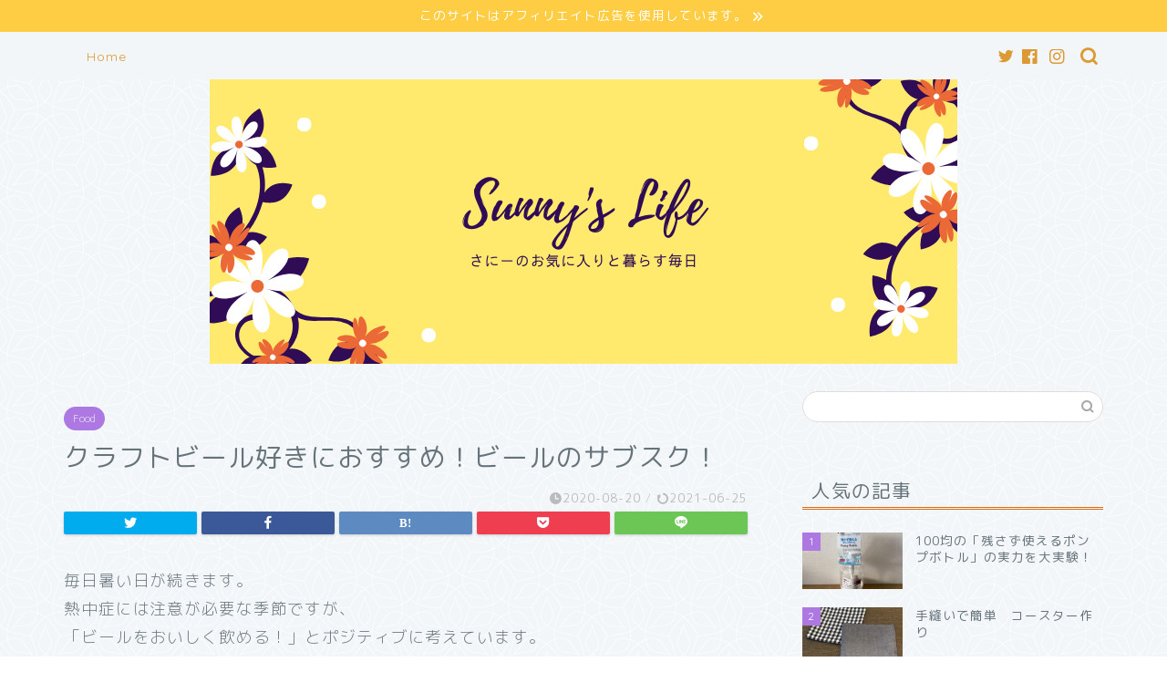

--- FILE ---
content_type: text/html; charset=UTF-8
request_url: https://sunnyslife.com/craft_beer1
body_size: 17568
content:
<!DOCTYPE html>
<html lang="ja">
<head prefix="og: http://ogp.me/ns# fb: http://ogp.me/ns/fb# article: http://ogp.me/ns/article#">
<meta charset="utf-8">
<meta http-equiv="X-UA-Compatible" content="IE=edge">
<meta name="viewport" content="width=device-width, initial-scale=1">
<!-- ここからOGP -->
<meta property="og:type" content="blog">
<meta property="og:title" content="クラフトビール好きにおすすめ！ビールのサブスク！｜Sunny&#039;s Life ~お気にいりと暮らす毎日"> 
<meta property="og:url" content="https://sunnyslife.com/craft_beer1"> 
<meta property="og:description" content="毎日暑い日が続きます。 熱中症には注意が必要な季節ですが、 「ビールをおいしく飲める！」とポジティブに考えています。 私"> 
<meta property="og:image" content="https://sunnyslife.com/wp-content/uploads/2020/08/1613509_l.jpg">
<meta property="og:site_name" content="Sunny&#039;s Life ~お気にいりと暮らす毎日">
<meta property="fb:admins" content="">
<meta name="twitter:card" content="summary">
<meta name="twitter:site" content="@SunnysLife1">
<!-- ここまでOGP --> 

<meta name="description" itemprop="description" content="毎日暑い日が続きます。 熱中症には注意が必要な季節ですが、 「ビールをおいしく飲める！」とポジティブに考えています。 私" >

<title>クラフトビール好きにおすすめ！ビールのサブスク！ | Sunny's Life ~お気にいりと暮らす毎日</title>

		<!-- All in One SEO 4.1.0.3 -->
		<meta name="google-site-verification" content="cR8awyhI3E_EXMcKIl7TKib-FP9n5GZhPMWhkQV7wBI" />
		<link rel="canonical" href="https://sunnyslife.com/craft_beer1" />
		<meta property="og:site_name" content="Sunny&#039;s Life ~お気にいりと暮らす毎日 | アラフィフ 女子が本当に買って良かったもの、体験して良かったものだけご紹介します。" />
		<meta property="og:type" content="article" />
		<meta property="og:title" content="クラフトビール好きにおすすめ！ビールのサブスク！ | Sunny&#039;s Life ~お気にいりと暮らす毎日" />
		<meta property="og:url" content="https://sunnyslife.com/craft_beer1" />
		<meta property="article:published_time" content="2020-08-20T08:24:16Z" />
		<meta property="article:modified_time" content="2021-06-25T01:40:45Z" />
		<meta name="twitter:card" content="summary" />
		<meta name="twitter:domain" content="sunnyslife.com" />
		<meta name="twitter:title" content="クラフトビール好きにおすすめ！ビールのサブスク！ | Sunny&#039;s Life ~お気にいりと暮らす毎日" />
		<meta name="google" content="nositelinkssearchbox" />
		<script type="application/ld+json" class="aioseo-schema">
			{"@context":"https:\/\/schema.org","@graph":[{"@type":"WebSite","@id":"https:\/\/sunnyslife.com\/#website","url":"https:\/\/sunnyslife.com\/","name":"Sunny's Life ~\u304a\u6c17\u306b\u3044\u308a\u3068\u66ae\u3089\u3059\u6bce\u65e5","description":"\u30a2\u30e9\u30d5\u30a3\u30d5 \u5973\u5b50\u304c\u672c\u5f53\u306b\u8cb7\u3063\u3066\u826f\u304b\u3063\u305f\u3082\u306e\u3001\u4f53\u9a13\u3057\u3066\u826f\u304b\u3063\u305f\u3082\u306e\u3060\u3051\u3054\u7d39\u4ecb\u3057\u307e\u3059\u3002","publisher":{"@id":"https:\/\/sunnyslife.com\/#organization"}},{"@type":"Organization","@id":"https:\/\/sunnyslife.com\/#organization","name":"Sunny's Life ~\u304a\u6c17\u306b\u3044\u308a\u3068\u66ae\u3089\u3059\u6bce\u65e5","url":"https:\/\/sunnyslife.com\/"},{"@type":"BreadcrumbList","@id":"https:\/\/sunnyslife.com\/craft_beer1#breadcrumblist","itemListElement":[{"@type":"ListItem","@id":"https:\/\/sunnyslife.com\/#listItem","position":"1","item":{"@id":"https:\/\/sunnyslife.com\/#item","name":"\u30db\u30fc\u30e0","description":"\u30a2\u30e9\u30d5\u30a3\u30d5 \u5973\u5b50\u304c\u672c\u5f53\u306b\u8cb7\u3063\u3066\u826f\u304b\u3063\u305f\u3082\u306e\u3001\u4f53\u9a13\u3057\u3066\u826f\u304b\u3063\u305f\u3082\u306e\u3060\u3051\u3054\u7d39\u4ecb\u3057\u307e\u3059\u3002","url":"https:\/\/sunnyslife.com\/"}}]},{"@type":"Person","@id":"https:\/\/sunnyslife.com\/author\/sunnyhm#author","url":"https:\/\/sunnyslife.com\/author\/sunnyhm","name":"\u3055\u306b\u30fc","image":{"@type":"ImageObject","@id":"https:\/\/sunnyslife.com\/craft_beer1#authorImage","url":"https:\/\/secure.gravatar.com\/avatar\/391159a79d6a2fcfa249dbe6ece3eb0d?s=96&d=mm&r=g","width":"96","height":"96","caption":"\u3055\u306b\u30fc"}},{"@type":"WebPage","@id":"https:\/\/sunnyslife.com\/craft_beer1#webpage","url":"https:\/\/sunnyslife.com\/craft_beer1","name":"\u30af\u30e9\u30d5\u30c8\u30d3\u30fc\u30eb\u597d\u304d\u306b\u304a\u3059\u3059\u3081\uff01\u30d3\u30fc\u30eb\u306e\u30b5\u30d6\u30b9\u30af\uff01 | Sunny's Life ~\u304a\u6c17\u306b\u3044\u308a\u3068\u66ae\u3089\u3059\u6bce\u65e5","inLanguage":"ja","isPartOf":{"@id":"https:\/\/sunnyslife.com\/#website"},"breadcrumb":{"@id":"https:\/\/sunnyslife.com\/craft_beer1#breadcrumblist"},"author":"https:\/\/sunnyslife.com\/craft_beer1#author","creator":"https:\/\/sunnyslife.com\/craft_beer1#author","image":{"@type":"ImageObject","@id":"https:\/\/sunnyslife.com\/#mainImage","url":"https:\/\/sunnyslife.com\/wp-content\/uploads\/2020\/08\/1613509_l.jpg","width":"6000","height":"4000"},"primaryImageOfPage":{"@id":"https:\/\/sunnyslife.com\/craft_beer1#mainImage"},"datePublished":"2020-08-20T08:24:16+09:00","dateModified":"2021-06-25T01:40:45+09:00"},{"@type":"Article","@id":"https:\/\/sunnyslife.com\/craft_beer1#article","name":"\u30af\u30e9\u30d5\u30c8\u30d3\u30fc\u30eb\u597d\u304d\u306b\u304a\u3059\u3059\u3081\uff01\u30d3\u30fc\u30eb\u306e\u30b5\u30d6\u30b9\u30af\uff01 | Sunny's Life ~\u304a\u6c17\u306b\u3044\u308a\u3068\u66ae\u3089\u3059\u6bce\u65e5","headline":"\u30af\u30e9\u30d5\u30c8\u30d3\u30fc\u30eb\u597d\u304d\u306b\u304a\u3059\u3059\u3081\uff01\u30d3\u30fc\u30eb\u306e\u30b5\u30d6\u30b9\u30af\uff01","author":{"@id":"https:\/\/sunnyslife.com\/author\/sunnyhm#author"},"publisher":{"@id":"https:\/\/sunnyslife.com\/#organization"},"datePublished":"2020-08-20T08:24:16+09:00","dateModified":"2021-06-25T01:40:45+09:00","commentCount":"1","articleSection":"Food","mainEntityOfPage":{"@id":"https:\/\/sunnyslife.com\/craft_beer1#webpage"},"isPartOf":{"@id":"https:\/\/sunnyslife.com\/craft_beer1#webpage"},"image":{"@type":"ImageObject","@id":"https:\/\/sunnyslife.com\/#articleImage","url":"https:\/\/sunnyslife.com\/wp-content\/uploads\/2020\/08\/1613509_l.jpg","width":"6000","height":"4000"}}]}
		</script>
		<script type="text/javascript" >
			window.ga=window.ga||function(){(ga.q=ga.q||[]).push(arguments)};ga.l=+new Date;
			ga('create', "UA-144760056-1", 'auto');
			ga('send', 'pageview');
		</script>
		<script async src="https://www.google-analytics.com/analytics.js"></script>
		<!-- All in One SEO -->

<link rel='dns-prefetch' href='//webfonts.xserver.jp' />
<link rel='dns-prefetch' href='//ajax.googleapis.com' />
<link rel='dns-prefetch' href='//cdnjs.cloudflare.com' />
<link rel='dns-prefetch' href='//use.fontawesome.com' />
<link rel='dns-prefetch' href='//s.w.org' />
<link rel="alternate" type="application/rss+xml" title="Sunny&#039;s Life ~お気にいりと暮らす毎日 &raquo; フィード" href="https://sunnyslife.com/feed" />
<link rel="alternate" type="application/rss+xml" title="Sunny&#039;s Life ~お気にいりと暮らす毎日 &raquo; コメントフィード" href="https://sunnyslife.com/comments/feed" />
<link rel="alternate" type="application/rss+xml" title="Sunny&#039;s Life ~お気にいりと暮らす毎日 &raquo; クラフトビール好きにおすすめ！ビールのサブスク！ のコメントのフィード" href="https://sunnyslife.com/craft_beer1/feed" />
		<script type="text/javascript">
			window._wpemojiSettings = {"baseUrl":"https:\/\/s.w.org\/images\/core\/emoji\/13.0.1\/72x72\/","ext":".png","svgUrl":"https:\/\/s.w.org\/images\/core\/emoji\/13.0.1\/svg\/","svgExt":".svg","source":{"concatemoji":"https:\/\/sunnyslife.com\/wp-includes\/js\/wp-emoji-release.min.js?ver=5.7.14"}};
			!function(e,a,t){var n,r,o,i=a.createElement("canvas"),p=i.getContext&&i.getContext("2d");function s(e,t){var a=String.fromCharCode;p.clearRect(0,0,i.width,i.height),p.fillText(a.apply(this,e),0,0);e=i.toDataURL();return p.clearRect(0,0,i.width,i.height),p.fillText(a.apply(this,t),0,0),e===i.toDataURL()}function c(e){var t=a.createElement("script");t.src=e,t.defer=t.type="text/javascript",a.getElementsByTagName("head")[0].appendChild(t)}for(o=Array("flag","emoji"),t.supports={everything:!0,everythingExceptFlag:!0},r=0;r<o.length;r++)t.supports[o[r]]=function(e){if(!p||!p.fillText)return!1;switch(p.textBaseline="top",p.font="600 32px Arial",e){case"flag":return s([127987,65039,8205,9895,65039],[127987,65039,8203,9895,65039])?!1:!s([55356,56826,55356,56819],[55356,56826,8203,55356,56819])&&!s([55356,57332,56128,56423,56128,56418,56128,56421,56128,56430,56128,56423,56128,56447],[55356,57332,8203,56128,56423,8203,56128,56418,8203,56128,56421,8203,56128,56430,8203,56128,56423,8203,56128,56447]);case"emoji":return!s([55357,56424,8205,55356,57212],[55357,56424,8203,55356,57212])}return!1}(o[r]),t.supports.everything=t.supports.everything&&t.supports[o[r]],"flag"!==o[r]&&(t.supports.everythingExceptFlag=t.supports.everythingExceptFlag&&t.supports[o[r]]);t.supports.everythingExceptFlag=t.supports.everythingExceptFlag&&!t.supports.flag,t.DOMReady=!1,t.readyCallback=function(){t.DOMReady=!0},t.supports.everything||(n=function(){t.readyCallback()},a.addEventListener?(a.addEventListener("DOMContentLoaded",n,!1),e.addEventListener("load",n,!1)):(e.attachEvent("onload",n),a.attachEvent("onreadystatechange",function(){"complete"===a.readyState&&t.readyCallback()})),(n=t.source||{}).concatemoji?c(n.concatemoji):n.wpemoji&&n.twemoji&&(c(n.twemoji),c(n.wpemoji)))}(window,document,window._wpemojiSettings);
		</script>
		<!-- sunnyslife.com is managing ads with Advanced Ads 1.42.0 – https://wpadvancedads.com/ --><script id="sunny-ready">
			window.advanced_ads_ready=function(e,a){a=a||"complete";var d=function(e){return"interactive"===a?"loading"!==e:"complete"===e};d(document.readyState)?e():document.addEventListener("readystatechange",(function(a){d(a.target.readyState)&&e()}),{once:"interactive"===a})},window.advanced_ads_ready_queue=window.advanced_ads_ready_queue||[];		</script>
		<style type="text/css">
img.wp-smiley,
img.emoji {
	display: inline !important;
	border: none !important;
	box-shadow: none !important;
	height: 1em !important;
	width: 1em !important;
	margin: 0 .07em !important;
	vertical-align: -0.1em !important;
	background: none !important;
	padding: 0 !important;
}
</style>
	<link rel='stylesheet' id='wp-block-library-css'  href='https://sunnyslife.com/wp-includes/css/dist/block-library/style.min.css?ver=5.7.14' type='text/css' media='all' />
<link rel='stylesheet' id='pz-linkcard-css'  href='//sunnyslife.com/wp-content/uploads/pz-linkcard/style.css?ver=2.4.7.45' type='text/css' media='all' />
<link rel='stylesheet' id='toc-screen-css'  href='https://sunnyslife.com/wp-content/plugins/table-of-contents-plus/screen.min.css?ver=2302' type='text/css' media='all' />
<link rel='stylesheet' id='theme-style-css'  href='https://sunnyslife.com/wp-content/themes/jin/style.css?ver=5.7.14' type='text/css' media='all' />
<link rel='stylesheet' id='fontawesome-style-css'  href='https://use.fontawesome.com/releases/v5.6.3/css/all.css?ver=5.7.14' type='text/css' media='all' />
<link rel='stylesheet' id='swiper-style-css'  href='https://cdnjs.cloudflare.com/ajax/libs/Swiper/4.0.7/css/swiper.min.css?ver=5.7.14' type='text/css' media='all' />
<script type='text/javascript' src='https://ajax.googleapis.com/ajax/libs/jquery/1.12.4/jquery.min.js?ver=5.7.14' id='jquery-js'></script>
<script type='text/javascript' src='//webfonts.xserver.jp/js/xserver.js?ver=1.2.4' id='typesquare_std-js'></script>
<link rel="https://api.w.org/" href="https://sunnyslife.com/wp-json/" /><link rel="alternate" type="application/json" href="https://sunnyslife.com/wp-json/wp/v2/posts/399" /><link rel='shortlink' href='https://sunnyslife.com/?p=399' />
<link rel="alternate" type="application/json+oembed" href="https://sunnyslife.com/wp-json/oembed/1.0/embed?url=https%3A%2F%2Fsunnyslife.com%2Fcraft_beer1" />
<link rel="alternate" type="text/xml+oembed" href="https://sunnyslife.com/wp-json/oembed/1.0/embed?url=https%3A%2F%2Fsunnyslife.com%2Fcraft_beer1&#038;format=xml" />
<meta name="generator" content="Site Kit by Google 1.96.0" />	<style type="text/css">
		#wrapper{
							background-color: #f2f6f9;
				background-image: url(https://sunnyslife.com/wp-content/uploads/2020/06/seamless_8-1-1.png);
					}
		.related-entry-headline-text span:before,
		#comment-title span:before,
		#reply-title span:before{
			background-color: #e06a0f;
			border-color: #e06a0f!important;
		}
		
		#breadcrumb:after,
		#page-top a{	
			background-color: #dd9933;
		}
				footer{
			background-color: #dd9933;
		}
		.footer-inner a,
		#copyright,
		#copyright-center{
			border-color: #ffffff!important;
			color: #ffffff!important;
		}
		#footer-widget-area
		{
			border-color: #ffffff!important;
		}
				.page-top-footer a{
			color: #dd9933!important;
		}
				#breadcrumb ul li,
		#breadcrumb ul li a{
			color: #dd9933!important;
		}
		
		body,
		a,
		a:link,
		a:visited,
		.my-profile,
		.widgettitle,
		.tabBtn-mag label{
			color: #66737a;
		}
		a:hover{
			color: #6b99cf;
		}
						.widget_nav_menu ul > li > a:before,
		.widget_categories ul > li > a:before,
		.widget_pages ul > li > a:before,
		.widget_recent_entries ul > li > a:before,
		.widget_archive ul > li > a:before,
		.widget_archive form:after,
		.widget_categories form:after,
		.widget_nav_menu ul > li > ul.sub-menu > li > a:before,
		.widget_categories ul > li > .children > li > a:before,
		.widget_pages ul > li > .children > li > a:before,
		.widget_nav_menu ul > li > ul.sub-menu > li > ul.sub-menu li > a:before,
		.widget_categories ul > li > .children > li > .children li > a:before,
		.widget_pages ul > li > .children > li > .children li > a:before{
			color: #e06a0f;
		}
		.widget_nav_menu ul .sub-menu .sub-menu li a:before{
			background-color: #66737a!important;
		}
		footer .footer-widget,
		footer .footer-widget a,
		footer .footer-widget ul li,
		.footer-widget.widget_nav_menu ul > li > a:before,
		.footer-widget.widget_categories ul > li > a:before,
		.footer-widget.widget_recent_entries ul > li > a:before,
		.footer-widget.widget_pages ul > li > a:before,
		.footer-widget.widget_archive ul > li > a:before,
		footer .widget_tag_cloud .tagcloud a:before{
			color: #ffffff!important;
			border-color: #ffffff!important;
		}
		footer .footer-widget .widgettitle{
			color: #ffffff!important;
			border-color: #ad78e2!important;
		}
		footer .widget_nav_menu ul .children .children li a:before,
		footer .widget_categories ul .children .children li a:before,
		footer .widget_nav_menu ul .sub-menu .sub-menu li a:before{
			background-color: #ffffff!important;
		}
		#drawernav a:hover,
		.post-list-title,
		#prev-next p,
		#toc_container .toc_list li a{
			color: #66737a!important;
		}
		
		#header-box{
			background-color: #dd9933;
		}
												@media (min-width: 768px) {
			.top-image-meta{
				margin-top: calc(0px - 30px);
			}
		}
		@media (min-width: 1200px) {
			.top-image-meta{
				margin-top: calc(0px);
			}
		}
				.pickup-contents:before{
			background-color: #dd9933!important;
		}
		
		.main-image-text{
			color: #ffffff;
		}
		.main-image-text-sub{
			color: #ffffff;
		}
		
				@media (min-width: 481px) {
			#site-info{
				padding-top: 1px!important;
				padding-bottom: 1px!important;
			}
		}
		
		#site-info span a{
			color: #eff2f7!important;
		}
		
				#headmenu .headsns .line a svg{
			fill: #dd9933!important;
		}
		#headmenu .headsns a,
		#headmenu{
			color: #dd9933!important;
			border-color:#dd9933!important;
		}
						.profile-follow .line-sns a svg{
			fill: #e06a0f!important;
		}
		.profile-follow .line-sns a:hover svg{
			fill: #ad78e2!important;
		}
		.profile-follow a{
			color: #e06a0f!important;
			border-color:#e06a0f!important;
		}
		.profile-follow a:hover,
		#headmenu .headsns a:hover{
			color:#ad78e2!important;
			border-color:#ad78e2!important;
		}
				.search-box:hover{
			color:#ad78e2!important;
			border-color:#ad78e2!important;
		}
				#header #headmenu .headsns .line a:hover svg{
			fill:#ad78e2!important;
		}
		.cps-icon-bar,
		#navtoggle:checked + .sp-menu-open .cps-icon-bar{
			background-color: #eff2f7;
		}
		#nav-container{
			background-color: #f2f6f9;
		}
		.menu-box .menu-item svg{
			fill:#dd9933;
		}
		#drawernav ul.menu-box > li > a,
		#drawernav2 ul.menu-box > li > a,
		#drawernav3 ul.menu-box > li > a,
		#drawernav4 ul.menu-box > li > a,
		#drawernav5 ul.menu-box > li > a,
		#drawernav ul.menu-box > li.menu-item-has-children:after,
		#drawernav2 ul.menu-box > li.menu-item-has-children:after,
		#drawernav3 ul.menu-box > li.menu-item-has-children:after,
		#drawernav4 ul.menu-box > li.menu-item-has-children:after,
		#drawernav5 ul.menu-box > li.menu-item-has-children:after{
			color: #dd9933!important;
		}
		#drawernav ul.menu-box li a,
		#drawernav2 ul.menu-box li a,
		#drawernav3 ul.menu-box li a,
		#drawernav4 ul.menu-box li a,
		#drawernav5 ul.menu-box li a{
			font-size: 14px!important;
		}
		#drawernav3 ul.menu-box > li{
			color: #66737a!important;
		}
		#drawernav4 .menu-box > .menu-item > a:after,
		#drawernav3 .menu-box > .menu-item > a:after,
		#drawernav .menu-box > .menu-item > a:after{
			background-color: #dd9933!important;
		}
		#drawernav2 .menu-box > .menu-item:hover,
		#drawernav5 .menu-box > .menu-item:hover{
			border-top-color: #e06a0f!important;
		}
				.cps-info-bar a{
			background-color: #ffcd44!important;
		}
				@media (min-width: 768px) {
			.post-list-mag .post-list-item:not(:nth-child(2n)){
				margin-right: 2.6%;
			}
		}
				@media (min-width: 768px) {
			#tab-1:checked ~ .tabBtn-mag li [for="tab-1"]:after,
			#tab-2:checked ~ .tabBtn-mag li [for="tab-2"]:after,
			#tab-3:checked ~ .tabBtn-mag li [for="tab-3"]:after,
			#tab-4:checked ~ .tabBtn-mag li [for="tab-4"]:after{
				border-top-color: #e06a0f!important;
			}
			.tabBtn-mag label{
				border-bottom-color: #e06a0f!important;
			}
		}
		#tab-1:checked ~ .tabBtn-mag li [for="tab-1"],
		#tab-2:checked ~ .tabBtn-mag li [for="tab-2"],
		#tab-3:checked ~ .tabBtn-mag li [for="tab-3"],
		#tab-4:checked ~ .tabBtn-mag li [for="tab-4"],
		#prev-next a.next:after,
		#prev-next a.prev:after,
		.more-cat-button a:hover span:before{
			background-color: #e06a0f!important;
		}
		

		.swiper-slide .post-list-cat,
		.post-list-mag .post-list-cat,
		.post-list-mag3col .post-list-cat,
		.post-list-mag-sp1col .post-list-cat,
		.swiper-pagination-bullet-active,
		.pickup-cat,
		.post-list .post-list-cat,
		#breadcrumb .bcHome a:hover span:before,
		.popular-item:nth-child(1) .pop-num,
		.popular-item:nth-child(2) .pop-num,
		.popular-item:nth-child(3) .pop-num{
			background-color: #ad78e2!important;
		}
		.sidebar-btn a,
		.profile-sns-menu{
			background-color: #ad78e2!important;
		}
		.sp-sns-menu a,
		.pickup-contents-box a:hover .pickup-title{
			border-color: #e06a0f!important;
			color: #e06a0f!important;
		}
				.pro-line svg{
			fill: #e06a0f!important;
		}
		.cps-post-cat a,
		.meta-cat,
		.popular-cat{
			background-color: #ad78e2!important;
			border-color: #ad78e2!important;
		}
		.tagicon,
		.tag-box a,
		#toc_container .toc_list > li,
		#toc_container .toc_title{
			color: #e06a0f!important;
		}
		.widget_tag_cloud a::before{
			color: #66737a!important;
		}
		.tag-box a,
		#toc_container:before{
			border-color: #e06a0f!important;
		}
		.cps-post-cat a:hover{
			color: #6b99cf!important;
		}
		.pagination li:not([class*="current"]) a:hover,
		.widget_tag_cloud a:hover{
			background-color: #e06a0f!important;
		}
		.pagination li:not([class*="current"]) a:hover{
			opacity: 0.5!important;
		}
		.pagination li.current a{
			background-color: #e06a0f!important;
			border-color: #e06a0f!important;
		}
		.nextpage a:hover span {
			color: #e06a0f!important;
			border-color: #e06a0f!important;
		}
		.cta-content:before{
			background-color: #6b99cf!important;
		}
		.cta-text,
		.info-title{
			color: #877179!important;
		}
		#footer-widget-area.footer_style1 .widgettitle{
			border-color: #ad78e2!important;
		}
		.sidebar_style1 .widgettitle,
		.sidebar_style5 .widgettitle{
			border-color: #e06a0f!important;
		}
		.sidebar_style2 .widgettitle,
		.sidebar_style4 .widgettitle,
		.sidebar_style6 .widgettitle,
		#home-bottom-widget .widgettitle,
		#home-top-widget .widgettitle,
		#post-bottom-widget .widgettitle,
		#post-top-widget .widgettitle{
			background-color: #e06a0f!important;
		}
		#home-bottom-widget .widget_search .search-box input[type="submit"],
		#home-top-widget .widget_search .search-box input[type="submit"],
		#post-bottom-widget .widget_search .search-box input[type="submit"],
		#post-top-widget .widget_search .search-box input[type="submit"]{
			background-color: #ad78e2!important;
		}
		
		.tn-logo-size{
			font-size: %!important;
		}
		@media (min-width: 481px) {
		.tn-logo-size img{
			width: calc(%*0.5)!important;
		}
		}
		@media (min-width: 768px) {
		.tn-logo-size img{
			width: calc(%*2.2)!important;
		}
		}
		@media (min-width: 1200px) {
		.tn-logo-size img{
			width: %!important;
		}
		}
		.sp-logo-size{
			font-size: 100%!important;
		}
		.sp-logo-size img{
			width: 100%!important;
		}
				.cps-post-main ul > li:before,
		.cps-post-main ol > li:before{
			background-color: #ad78e2!important;
		}
		.profile-card .profile-title{
			background-color: #e06a0f!important;
		}
		.profile-card{
			border-color: #e06a0f!important;
		}
		.cps-post-main a{
			color:#7bced1;
		}
		.cps-post-main .marker{
			background: -webkit-linear-gradient( transparent 60%, #fcfad9 0% ) ;
			background: linear-gradient( transparent 60%, #fcfad9 0% ) ;
		}
		.cps-post-main .marker2{
			background: -webkit-linear-gradient( transparent 60%, #db6b71 0% ) ;
			background: linear-gradient( transparent 60%, #db6b71 0% ) ;
		}
		.cps-post-main .jic-sc{
			color:#e9546b;
		}
		
		
		.simple-box1{
			border-color:#6b99cf!important;
		}
		.simple-box2{
			border-color:#f2bf7d!important;
		}
		.simple-box3{
			border-color:#68d6cb!important;
		}
		.simple-box4{
			border-color:#7badd8!important;
		}
		.simple-box4:before{
			background-color: #7badd8;
		}
		.simple-box5{
			border-color:#e896c7!important;
		}
		.simple-box5:before{
			background-color: #e896c7;
		}
		.simple-box6{
			background-color:#fffdef!important;
		}
		.simple-box7{
			border-color:#def1f9!important;
		}
		.simple-box7:before{
			background-color:#def1f9!important;
		}
		.simple-box8{
			border-color:#96ddc1!important;
		}
		.simple-box8:before{
			background-color:#96ddc1!important;
		}
		.simple-box9:before{
			background-color:#e1c0e8!important;
		}
				.simple-box9:after{
			border-color:#e1c0e8 #e1c0e8 #f2f6f9 #f2f6f9!important;
		}
				
		.kaisetsu-box1:before,
		.kaisetsu-box1-title{
			background-color:#ffb49e!important;
		}
		.kaisetsu-box2{
			border-color:#68d6cb!important;
		}
		.kaisetsu-box2-title{
			background-color:#68d6cb!important;
		}
		.kaisetsu-box4{
			border-color:#ea91a9!important;
		}
		.kaisetsu-box4-title{
			background-color:#ea91a9!important;
		}
		.kaisetsu-box5:before{
			background-color:#57b3ba!important;
		}
		.kaisetsu-box5-title{
			background-color:#57b3ba!important;
		}
		
		.concept-box1{
			border-color:#85db8f!important;
		}
		.concept-box1:after{
			background-color:#85db8f!important;
		}
		.concept-box1:before{
			content:"ポイント"!important;
			color:#85db8f!important;
		}
		.concept-box2{
			border-color:#f7cf6a!important;
		}
		.concept-box2:after{
			background-color:#f7cf6a!important;
		}
		.concept-box2:before{
			content:"注意点"!important;
			color:#f7cf6a!important;
		}
		.concept-box3{
			border-color:#86cee8!important;
		}
		.concept-box3:after{
			background-color:#86cee8!important;
		}
		.concept-box3:before{
			content:"良い例"!important;
			color:#86cee8!important;
		}
		.concept-box4{
			border-color:#ed8989!important;
		}
		.concept-box4:after{
			background-color:#ed8989!important;
		}
		.concept-box4:before{
			content:"悪い例"!important;
			color:#ed8989!important;
		}
		.concept-box5{
			border-color:#9e9e9e!important;
		}
		.concept-box5:after{
			background-color:#9e9e9e!important;
		}
		.concept-box5:before{
			content:"参考"!important;
			color:#9e9e9e!important;
		}
		.concept-box6{
			border-color:#8eaced!important;
		}
		.concept-box6:after{
			background-color:#8eaced!important;
		}
		.concept-box6:before{
			content:"メモ"!important;
			color:#8eaced!important;
		}
		
		.innerlink-box1,
		.blog-card{
			border-color:#68d6cb!important;
		}
		.innerlink-box1-title{
			background-color:#68d6cb!important;
			border-color:#68d6cb!important;
		}
		.innerlink-box1:before,
		.blog-card-hl-box{
			background-color:#68d6cb!important;
		}
				.concept-box1:before,
		.concept-box2:before,
		.concept-box3:before,
		.concept-box4:before,
		.concept-box5:before,
		.concept-box6:before{
			background-color: #f2f6f9;
			background-image: url(https://sunnyslife.com/wp-content/uploads/2020/06/seamless_8-1-1.png);
		}
		.concept-box1:after,
		.concept-box2:after,
		.concept-box3:after,
		.concept-box4:after,
		.concept-box5:after,
		.concept-box6:after{
			border-color: #f2f6f9;
			border-image: url(https://sunnyslife.com/wp-content/uploads/2020/06/seamless_8-1-1.png) 27 23 / 50px 30px / 1rem round space0 / 5px 5px;
		}
				
		.jin-ac-box01-title::after{
			color: #e06a0f;
		}
		
		.color-button01 a,
		.color-button01 a:hover,
		.color-button01:before{
			background-color: #6b99cf!important;
		}
		.top-image-btn-color a,
		.top-image-btn-color a:hover,
		.top-image-btn-color:before{
			background-color: #ffcd44!important;
		}
		.color-button02 a,
		.color-button02 a:hover,
		.color-button02:before{
			background-color: #e27a96!important;
		}
		
		.color-button01-big a,
		.color-button01-big a:hover,
		.color-button01-big:before{
			background-color: #7bced1!important;
		}
		.color-button01-big a,
		.color-button01-big:before{
			border-radius: 50px!important;
		}
		.color-button01-big a{
			padding-top: 20px!important;
			padding-bottom: 20px!important;
		}
		
		.color-button02-big a,
		.color-button02-big a:hover,
		.color-button02-big:before{
			background-color: #6b99cf!important;
		}
		.color-button02-big a,
		.color-button02-big:before{
			border-radius: 40px!important;
		}
		.color-button02-big a{
			padding-top: 20px!important;
			padding-bottom: 20px!important;
		}
				.color-button01-big{
			width: 75%!important;
		}
		.color-button02-big{
			width: 75%!important;
		}
				
		
					.top-image-btn-color a:hover,
			.color-button01 a:hover,
			.color-button02 a:hover,
			.color-button01-big a:hover,
			.color-button02-big a:hover{
				opacity: 1;
			}
				
		.h2-style01 h2,
		.h2-style02 h2:before,
		.h2-style03 h2,
		.h2-style04 h2:before,
		.h2-style05 h2,
		.h2-style07 h2:before,
		.h2-style07 h2:after,
		.h3-style03 h3:before,
		.h3-style02 h3:before,
		.h3-style05 h3:before,
		.h3-style07 h3:before,
		.h2-style08 h2:after,
		.h2-style10 h2:before,
		.h2-style10 h2:after,
		.h3-style02 h3:after,
		.h4-style02 h4:before{
			background-color: #e06a0f!important;
		}
		.h3-style01 h3,
		.h3-style04 h3,
		.h3-style05 h3,
		.h3-style06 h3,
		.h4-style01 h4,
		.h2-style02 h2,
		.h2-style08 h2,
		.h2-style08 h2:before,
		.h2-style09 h2,
		.h4-style03 h4{
			border-color: #e06a0f!important;
		}
		.h2-style05 h2:before{
			border-top-color: #e06a0f!important;
		}
		.h2-style06 h2:before,
		.sidebar_style3 .widgettitle:after{
			background-image: linear-gradient(
				-45deg,
				transparent 25%,
				#e06a0f 25%,
				#e06a0f 50%,
				transparent 50%,
				transparent 75%,
				#e06a0f 75%,
				#e06a0f			);
		}
				.jin-h2-icons.h2-style02 h2 .jic:before,
		.jin-h2-icons.h2-style04 h2 .jic:before,
		.jin-h2-icons.h2-style06 h2 .jic:before,
		.jin-h2-icons.h2-style07 h2 .jic:before,
		.jin-h2-icons.h2-style08 h2 .jic:before,
		.jin-h2-icons.h2-style09 h2 .jic:before,
		.jin-h2-icons.h2-style10 h2 .jic:before,
		.jin-h3-icons.h3-style01 h3 .jic:before,
		.jin-h3-icons.h3-style02 h3 .jic:before,
		.jin-h3-icons.h3-style03 h3 .jic:before,
		.jin-h3-icons.h3-style04 h3 .jic:before,
		.jin-h3-icons.h3-style05 h3 .jic:before,
		.jin-h3-icons.h3-style06 h3 .jic:before,
		.jin-h3-icons.h3-style07 h3 .jic:before,
		.jin-h4-icons.h4-style01 h4 .jic:before,
		.jin-h4-icons.h4-style02 h4 .jic:before,
		.jin-h4-icons.h4-style03 h4 .jic:before,
		.jin-h4-icons.h4-style04 h4 .jic:before{
			color:#e06a0f;
		}
		
		@media all and (-ms-high-contrast:none){
			*::-ms-backdrop, .color-button01:before,
			.color-button02:before,
			.color-button01-big:before,
			.color-button02-big:before{
				background-color: #595857!important;
			}
		}
		
		.jin-lp-h2 h2,
		.jin-lp-h2 h2{
			background-color: transparent!important;
			border-color: transparent!important;
			color: #66737a!important;
		}
		.jincolumn-h3style2{
			border-color:#e06a0f!important;
		}
		.jinlph2-style1 h2:first-letter{
			color:#e06a0f!important;
		}
		.jinlph2-style2 h2,
		.jinlph2-style3 h2{
			border-color:#e06a0f!important;
		}
		.jin-photo-title .jin-fusen1-down,
		.jin-photo-title .jin-fusen1-even,
		.jin-photo-title .jin-fusen1-up{
			border-left-color:#e06a0f;
		}
		.jin-photo-title .jin-fusen2,
		.jin-photo-title .jin-fusen3{
			background-color:#e06a0f;
		}
		.jin-photo-title .jin-fusen2:before,
		.jin-photo-title .jin-fusen3:before {
			border-top-color: #e06a0f;
		}
		.has-huge-font-size{
			font-size:42px!important;
		}
		.has-large-font-size{
			font-size:36px!important;
		}
		.has-medium-font-size{
			font-size:20px!important;
		}
		.has-normal-font-size{
			font-size:16px!important;
		}
		.has-small-font-size{
			font-size:13px!important;
		}
		
		
	</style>

<!-- Google AdSense スニペット (Site Kit が追加) -->
<meta name="google-adsense-platform-account" content="ca-host-pub-2644536267352236">
<meta name="google-adsense-platform-domain" content="sitekit.withgoogle.com">
<!-- (ここまで) Google AdSense スニペット (Site Kit が追加) -->
<!--
  <PageMap>
    <DataObject type="thumbnail">
      <Attribute name="src" value="http://www.example.com/recipes/applepie/applepie.jpg"/>
      <Attribute name="width" value="100"/>
      <Attribute name="height" value="130"/>
    </DataObject>
  </PageMap>
--><script  async src="https://pagead2.googlesyndication.com/pagead/js/adsbygoogle.js?client=ca-pub-3590115543376782" crossorigin="anonymous"></script><link rel="icon" href="https://sunnyslife.com/wp-content/uploads/2021/04/cropped-sun-32x32.png" sizes="32x32" />
<link rel="icon" href="https://sunnyslife.com/wp-content/uploads/2021/04/cropped-sun-192x192.png" sizes="192x192" />
<link rel="apple-touch-icon" href="https://sunnyslife.com/wp-content/uploads/2021/04/cropped-sun-180x180.png" />
<meta name="msapplication-TileImage" content="https://sunnyslife.com/wp-content/uploads/2021/04/cropped-sun-270x270.png" />
		<style type="text/css" id="wp-custom-css">
			.proflink{
	text-align:center;
	padding:7px 10px;
	background:#ff7fa1;/*カラーは変更*/
	width:50%;
	margin:0 auto;
	margin-top:20px;
	border-radius:20px;
	border:3px double #fff;
	color:#fff;
	font-size:0.65rem;
}
#toc_container {
	background: rgba(255,255,255,0.4)!important;
}		</style>
			
<!--カエレバCSS-->
<!--アプリーチCSS-->

<!-- Global site tag (gtag.js) - Google Analytics -->
<script async src="https://www.googletagmanager.com/gtag/js?id=UA-133907792-2"></script>
<script>
  window.dataLayer = window.dataLayer || [];
  function gtag(){dataLayer.push(arguments);}
  gtag('js', new Date());

google.com, pub-3590115543376782, DIRECT, f08c47fec0942fa0

<meta name="norton-safeweb-site-verification" content="cfzq3jl9xkwj3jq8ybrqhm9xnqg4rls32reih7nqn4qs29cjcg5rj8vrq5c6ffm4h3udeago0c3cmlcw8-agcepneowwbhd1na1h7o97icfq4sy1py33t0bq6x37emhr" />

<script async src="https://pagead2.googlesyndication.com/pagead/js/adsbygoogle.js?client=ca-pub-3590115543376782"
     crossorigin="anonymous"></script>


<script data-ad-client="pub-3590115543376782" async src="https://pagead2.googlesyndication
.com/pagead/js/adsbygoogle.js"></script>
</head>
<body class="post-template-default single single-post postid-399 single-format-standard aa-prefix-sunny-" id="rm-style">

<div id="wrapper">

		
	<div id="scroll-content" class="animate-off">
	
		<!--ヘッダー-->

									<div class="cps-info-bar animate-off">
			<a href=""><span>このサイトはアフィリエイト広告を使用しています。</span></a>
		</div>
		
	<!--グローバルナビゲーション layout1-->
		<div id="nav-container" class="header-style8-animate animate-off">
		<div class="header-style6-box">
			<div id="drawernav4" class="ef">
				<nav class="fixed-content"><ul class="menu-box"><li class="menu-item menu-item-type-custom menu-item-object-custom menu-item-home menu-item-9"><a href="https://sunnyslife.com">Home</a></li>
</ul></nav>			</div>

			
			<div id="headmenu">
				<span class="headsns tn_sns_on">
											<span class="twitter"><a href="https://twitter.com/SunnysLife1"><i class="jic-type jin-ifont-twitter" aria-hidden="true"></i></a></span>
																<span class="facebook">
						<a href="#"><i class="jic-type jin-ifont-facebook" aria-hidden="true"></i></a>
						</span>
																<span class="instagram">
						<a href="#"><i class="jic-type jin-ifont-instagram" aria-hidden="true"></i></a>
						</span>
											
											

				</span>
				<span class="headsearch tn_search_on">
					<form class="search-box" role="search" method="get" id="searchform" action="https://sunnyslife.com/">
	<input type="search" placeholder="" class="text search-text" value="" name="s" id="s">
	<input type="submit" id="searchsubmit" value="&#xe931;">
</form>
				</span>
			</div>
				</div>
	</div>

		<!--グローバルナビゲーション layout1-->


	

	
	<!--ヘッダー画像-->
										<div id="main-image" class="main-image animate-off">
				
										<a href="https://sunnyslife.com/"><img src="https://sunnyslife.com/wp-content/uploads/2020/06/Sunnys-Life-2.png" /></a>
			
		<div class="top-image-meta">
											</div>
				
</div>							<!--ヘッダー画像-->

		
		<!--ヘッダー-->

		<div class="clearfix"></div>

			
																				
		
	<div id="contents">

		<!--メインコンテンツ-->
			<main id="main-contents" class="main-contents article_style2 animate-off" itemprop="mainContentOfPage">
				
								
				<section class="cps-post-box hentry">
																	<article class="cps-post">
							<header class="cps-post-header">
																<span class="cps-post-cat category-food" itemprop="keywords"><a href="https://sunnyslife.com/category/food" style="background-color:!important;">Food</a></span>
																<h1 class="cps-post-title entry-title" itemprop="headline">クラフトビール好きにおすすめ！ビールのサブスク！</h1>
								<div class="cps-post-meta vcard">
									<span class="writer fn" itemprop="author" itemscope itemtype="https://schema.org/Person"><span itemprop="name">さにー</span></span>
									<span class="cps-post-date-box">
												<span class="cps-post-date"><i class="jic jin-ifont-watch" aria-hidden="true"></i>&nbsp;<time class="entry-date date published" datetime="2020-08-20T17:24:16+09:00">2020-08-20</time></span>
	<span class="timeslash"> /</span>
	<time class="entry-date date updated" datetime="2021-06-25T10:40:45+09:00"><span class="cps-post-date"><i class="jic jin-ifont-reload" aria-hidden="true"></i>&nbsp;2021-06-25</span></time>
										</span>
								</div>
								
							</header>
																															<div class="share-top sns-design-type01">
	<div class="sns-top">
		<ol>
			<!--ツイートボタン-->
							<li class="twitter"><a href="https://twitter.com/share?url=https%3A%2F%2Fsunnyslife.com%2Fcraft_beer1&text=%E3%82%AF%E3%83%A9%E3%83%95%E3%83%88%E3%83%93%E3%83%BC%E3%83%AB%E5%A5%BD%E3%81%8D%E3%81%AB%E3%81%8A%E3%81%99%E3%81%99%E3%82%81%EF%BC%81%E3%83%93%E3%83%BC%E3%83%AB%E3%81%AE%E3%82%B5%E3%83%96%E3%82%B9%E3%82%AF%EF%BC%81 - Sunny&#039;s Life ~お気にいりと暮らす毎日&via=SunnysLife1&related=SunnysLife1"><i class="jic jin-ifont-twitter"></i></a>
				</li>
						<!--Facebookボタン-->
							<li class="facebook">
				<a href="https://www.facebook.com/sharer.php?src=bm&u=https%3A%2F%2Fsunnyslife.com%2Fcraft_beer1&t=%E3%82%AF%E3%83%A9%E3%83%95%E3%83%88%E3%83%93%E3%83%BC%E3%83%AB%E5%A5%BD%E3%81%8D%E3%81%AB%E3%81%8A%E3%81%99%E3%81%99%E3%82%81%EF%BC%81%E3%83%93%E3%83%BC%E3%83%AB%E3%81%AE%E3%82%B5%E3%83%96%E3%82%B9%E3%82%AF%EF%BC%81 - Sunny&#039;s Life ~お気にいりと暮らす毎日" onclick="javascript:window.open(this.href, '', 'menubar=no,toolbar=no,resizable=yes,scrollbars=yes,height=300,width=600');return false;"><i class="jic jin-ifont-facebook-t" aria-hidden="true"></i></a>
				</li>
						<!--はてブボタン-->
							<li class="hatebu">
				<a href="https://b.hatena.ne.jp/add?mode=confirm&url=https%3A%2F%2Fsunnyslife.com%2Fcraft_beer1" onclick="javascript:window.open(this.href, '', 'menubar=no,toolbar=no,resizable=yes,scrollbars=yes,height=400,width=510');return false;" ><i class="font-hatena"></i></a>
				</li>
						<!--Poketボタン-->
							<li class="pocket">
				<a href="https://getpocket.com/edit?url=https%3A%2F%2Fsunnyslife.com%2Fcraft_beer1&title=%E3%82%AF%E3%83%A9%E3%83%95%E3%83%88%E3%83%93%E3%83%BC%E3%83%AB%E5%A5%BD%E3%81%8D%E3%81%AB%E3%81%8A%E3%81%99%E3%81%99%E3%82%81%EF%BC%81%E3%83%93%E3%83%BC%E3%83%AB%E3%81%AE%E3%82%B5%E3%83%96%E3%82%B9%E3%82%AF%EF%BC%81 - Sunny&#039;s Life ~お気にいりと暮らす毎日"><i class="jic jin-ifont-pocket" aria-hidden="true"></i></a>
				</li>
							<li class="line">
				<a href="https://line.me/R/msg/text/?https%3A%2F%2Fsunnyslife.com%2Fcraft_beer1"><i class="jic jin-ifont-line" aria-hidden="true"></i></a>
				</li>
		</ol>
	</div>
</div>
<div class="clearfix"></div>
															
							<div class="cps-post-main-box">
								<div class="cps-post-main    h2-style08 h3-style02 h4-style02 entry-content xl-size xl-size-sp" itemprop="articleBody">

									<div class="clearfix"></div>
	
									<p>毎日暑い日が続きます。<br />
熱中症には注意が必要な季節ですが、<br />
「ビールをおいしく飲める！」とポジティブに考えています。</p>
<p>私は、1992年に留学先のカリフォルニア州チコで<br />
Sierra Nevadaのペールエールに出会って以来、<br />
クラフトビールが大好きになりました。<br />
コロナ自粛以前は、ダンナ様とふたりで<br />
クラフトビールレストランに行っていましたが<br />
それも難しい日々…<br />
お店で少しずつビールを買っては持ち帰っていました。<br />
感染対策でスーパーに行く回数も減らしているので<br />
どうしても１回の荷物が増える中ビールを買うと重いんですよね…<br />
でも、いいものを見つけました！<br />
それは、</p>
<p><span style="font-size: 24px; color: #ff6600;"><strong>ひらけ！よなよな月の生活！</strong></span></p>
<p>なんと、新鮮でおいしいクラフトビールの定期宅配便です。</p>
<h2>ヤッホーブルーイングのクラフトビールが家に届く！</h2>
<p><img loading="lazy" class="alignnone size-medium wp-image-402" src="https://sunnyslife.com/wp-content/uploads/2020/08/can_otameshi_2020-300x268.png" alt="" width="300" height="268" srcset="https://sunnyslife.com/wp-content/uploads/2020/08/can_otameshi_2020-300x268.png 300w, https://sunnyslife.com/wp-content/uploads/2020/08/can_otameshi_2020.png 645w" sizes="(max-width: 300px) 100vw, 300px" />　出典：ヤッホーブルーイング公式ページ</p>
<p>「よなよなエール」、「インドの青鬼」、「東京ブラック」…<br />
クラフトビール好きの方ならおなじみの<br />
ビールメーカー「ヤッホーブルーイング」。<br />
おいしいクラフトビールを比較的リーズナブルに<br />
スーパーやコンビニで手に入れられるようにしてくれた会社です。</p>
<p>そのヤッホーブルーイングが提供している<br />
「定期宅配　よなよな月の生活」は、<br />
毎月、同社のおいしいクラフトビールが自宅に届きます。</p>
<h2>コースは、3種類から選べる！</h2>
<p>「よなよな月の生活」の特長は、<br />
毎月、それぞれのコースの決まった本数の中で<br />
好きなビールを１本単位で選べるということ！</p>
<div class="simple-box1">
<p><span style="font-size: 24px;"><strong>「よなよな月の生活」　３種類のコース</strong></span><br />
<strong>１）２カ月ごとに１ケース（２４缶）</strong><br />
２カ月ごとに　6,620円（税込）<br />
<strong>２）毎月１ケース（２４缶）</strong><br />
毎月　　6,450円（税込）<br />
<strong>３) 毎月２ケース（４８缶）</strong><br />
毎月　　12,360円（税込）</p>
</div>
<p>我が家は、ほぼ毎日ふたりで１缶ずつ飲んでいるので<br />
２）の毎月１ケースコースにしています。<br />
夏は一日２本以上になることもあるのでちょっと足りませんが、<br />
冬のことを考えると、このぐらいが適当かと思います。<br />
公式HPによると、年間約10,000円くらいお得になるようです。</p>
<h2>定番６種類と季節限定ビールから自由に選べる！</h2>
<p>毎月配達日の2週間くらい前に<br />
その月のビールを選ぶための専用ページのリンクが掲載されたメールが来ます。<br />
このリンクから、選択可能期間の10日間で<br />
定番6種類と季節限定ビールの各本数を選んでいきます。</p>
<p>2020年8月の選択ビールは…</p>
<div class="simple-box2">
<p><span style="font-size: 20px;"><strong>定番　6種類</strong></span><br />
・　よなよなエール　→　4本<br />
・　インドの青鬼<br />
・　水曜日のネコ<br />
・　東京ブラック<br />
・　サンサンオーガニックビール　→　2本<br />
・　クラフトザウルス（ペールエール）→　4本</p>
<p><span style="font-size: 20px;"><strong>季節のビール　2種類</strong></span><br />
・　軽井沢ビールクラフトザウルス　ブリュットIPA　→　10本<br />
・　僕ビール君ビール　→　4本</p>
</div>
<img loading="lazy" class="alignnone size-large wp-image-413" src="https://sunnyslife.com/wp-content/uploads/2020/08/P1010354_Fotor-1024x768.jpg" alt="" width="1024" height="768" srcset="https://sunnyslife.com/wp-content/uploads/2020/08/P1010354_Fotor-1024x768.jpg 1024w, https://sunnyslife.com/wp-content/uploads/2020/08/P1010354_Fotor-300x225.jpg 300w, https://sunnyslife.com/wp-content/uploads/2020/08/P1010354_Fotor-768x576.jpg 768w" sizes="(max-width: 1024px) 100vw, 1024px" />
<p>軽井沢ビールクラフトザウルス ブリュットIPAを<br />
6月に注文してとてもおいしかったので今回は多めにオーダーしました。<br />
このように自由に選べるのが嬉しいですね。</p>
<h2>新鮮なビールが飲める上にさらに特典も！</h2>
<p>毎月のビールは工場から直送されるので、とても新鮮です。<br />
ビールって、製造日から期間が過ぎると味が落ちてくるんですよね。<br />
おいしいクラフトビールをおいしく飲めるのは嬉しいですね。</p>
<p>さらに、会員になると<br />
ビールが８％OFFで買える会員限定ネットストアの利用や<br />
公式ビアレストランで１０％OFFなどお得な特典がついてきます。</p>
<p>ビール好きの皆さま、<br />
まずは、ネットストアでクラフトビールはじめてセットを購入して<br />
クラフトビールのおいしさを知ってください！<br />
クラフトビールが好きになったら、<br />
「よなよな月の生活」は絶対おすすめです！</p>
<div class="linkcard">
<div class="lkc-external-wrap"><a class="lkc-link no_icon" href="https://yonasato.com/ec/nenkan_beer" target="_blank" rel="external noopener"></p>
<div class="lkc-card">
<div class="lkc-info"><img class="lkc-favicon" src="https://www.google.com/s2/favicons?domain=yonasato.com" alt="" width=16 height=16 /></p>
<div class="lkc-domain">よなよなエール公式通販 &#8211; よなよなの里</div>
<p>&nbsp;</p>
<div class="lkc-share">
<div class="lkc-sns-tw">485 Tweets</div>
<div class="lkc-sns-po">26 Pockets</div>
</div>
</div>
<div class="lkc-content">
<figure class="lkc-thumbnail"><img class="lkc-thumbnail-img" src="//sunnyslife.com/wp-content/uploads/pz-linkcard/cache/5f90d82dddfd89831b64dea7db04d6dddfc5c58f4de4669a10aed86983f91150.jpeg" alt="" /></figure>
<div class="lkc-title">
<div class="lkc-title-text">ビールのサブスク　クラフトビール定期宅配「ひらけ！よなよな月の生活」 | よなよ&#8230;</div>
</div>
<div class="lkc-url">https://yonasato.com/ec/nenkan_beer</div>
<div class="lkc-excerpt">詳しい説明はこちら ＼雑誌『MonoMaster』2020年9月号で紹介されました！／ 定員に達し次第、募集を停止いたしますので、 入会をご検討の方はお早めにどうぞ！ 「近所のコンビニに置いてないんだよな」 「飲みたい時に限って、なかなか買えないんだよね」という方へ クラフトビールをご自宅までお届け！ 定期宅配サービスのご案内 こだわりのつまったよな里のクラフトビールを、１ヶ月もしくは２ヶ月に一度</div>
</div>
<div class="clear"></div>
</div>
<p></a></div>
</div>
									
																		
									
																		
									
<div class="profile-card">
	<div class="profile-title ef">ABOUT ME</div>
	<div class="profile-flexbox">
		<div class="profile-thumbnail-box">
			<div class="profile-thumbnail"><img alt='' src='https://secure.gravatar.com/avatar/391159a79d6a2fcfa249dbe6ece3eb0d?s=100&#038;d=mm&#038;r=g' srcset='https://secure.gravatar.com/avatar/391159a79d6a2fcfa249dbe6ece3eb0d?s=200&#038;d=mm&#038;r=g 2x' class='avatar avatar-100 photo' height='100' width='100' loading='lazy'/></div>
		</div>
		<div class="profile-meta">
			<div class="profile-name">さにー</div>
			<div class="profile-desc">神戸生まれの神戸育ち。
16歳年下の愛するダンナ様と東京都目黒区で二人暮らし。
こだわる時はとことんこだわるのに、気にしない時は全く気にしないAB型。

実は、2回目の受験でTOEIC990点（満点）を獲得したMBAホルダーでもある。</div>
		</div>
	</div>
	<div class="profile-link-box">
				<div class="profile-follow center-pos">
													
								</div>
	</div>
</div>
									
									<div class="clearfix"></div>
<div class="adarea-box">
										
				<section class="ad-single">
					
					<div class="left-rectangle">
						<div class="sponsor-center"></div>
						<script async src="https://pagead2.googlesyndication.com/pagead/js/adsbygoogle.js"></script>
<!-- Sunny's -->
<ins class="adsbygoogle"
     style="display:block"
     data-ad-client="ca-pub-3590115543376782"
     data-ad-slot="6379995659"
     data-ad-format="auto"
     data-full-width-responsive="true"></ins>
<script>
     (adsbygoogle = window.adsbygoogle || []).push({});
</script>					</div>
					<div class="right-rectangle">
						<div class="sponsor-center"></div>
						<script async src="https://pagead2.googlesyndication.com/pagead/js/adsbygoogle.js"></script>
<!-- Sunny's -->
<ins class="adsbygoogle"
     style="display:block"
     data-ad-client="ca-pub-3590115543376782"
     data-ad-slot="6379995659"
     data-ad-format="auto"
     data-full-width-responsive="true"></ins>
<script>
     (adsbygoogle = window.adsbygoogle || []).push({});
</script>					</div>
					<div class="clearfix"></div>
				</section>
						</div>
									
																		<div class="related-ad-unit-area"></div>
																		
																			<div class="share sns-design-type01">
	<div class="sns">
		<ol>
			<!--ツイートボタン-->
							<li class="twitter"><a href="https://twitter.com/share?url=https%3A%2F%2Fsunnyslife.com%2Fcraft_beer1&text=%E3%82%AF%E3%83%A9%E3%83%95%E3%83%88%E3%83%93%E3%83%BC%E3%83%AB%E5%A5%BD%E3%81%8D%E3%81%AB%E3%81%8A%E3%81%99%E3%81%99%E3%82%81%EF%BC%81%E3%83%93%E3%83%BC%E3%83%AB%E3%81%AE%E3%82%B5%E3%83%96%E3%82%B9%E3%82%AF%EF%BC%81 - Sunny&#039;s Life ~お気にいりと暮らす毎日&via=SunnysLife1&related=SunnysLife1"><i class="jic jin-ifont-twitter"></i></a>
				</li>
						<!--Facebookボタン-->
							<li class="facebook">
				<a href="https://www.facebook.com/sharer.php?src=bm&u=https%3A%2F%2Fsunnyslife.com%2Fcraft_beer1&t=%E3%82%AF%E3%83%A9%E3%83%95%E3%83%88%E3%83%93%E3%83%BC%E3%83%AB%E5%A5%BD%E3%81%8D%E3%81%AB%E3%81%8A%E3%81%99%E3%81%99%E3%82%81%EF%BC%81%E3%83%93%E3%83%BC%E3%83%AB%E3%81%AE%E3%82%B5%E3%83%96%E3%82%B9%E3%82%AF%EF%BC%81 - Sunny&#039;s Life ~お気にいりと暮らす毎日" onclick="javascript:window.open(this.href, '', 'menubar=no,toolbar=no,resizable=yes,scrollbars=yes,height=300,width=600');return false;"><i class="jic jin-ifont-facebook-t" aria-hidden="true"></i></a>
				</li>
						<!--はてブボタン-->
							<li class="hatebu">
				<a href="https://b.hatena.ne.jp/add?mode=confirm&url=https%3A%2F%2Fsunnyslife.com%2Fcraft_beer1" onclick="javascript:window.open(this.href, '', 'menubar=no,toolbar=no,resizable=yes,scrollbars=yes,height=400,width=510');return false;" ><i class="font-hatena"></i></a>
				</li>
						<!--Poketボタン-->
							<li class="pocket">
				<a href="https://getpocket.com/edit?url=https%3A%2F%2Fsunnyslife.com%2Fcraft_beer1&title=%E3%82%AF%E3%83%A9%E3%83%95%E3%83%88%E3%83%93%E3%83%BC%E3%83%AB%E5%A5%BD%E3%81%8D%E3%81%AB%E3%81%8A%E3%81%99%E3%81%99%E3%82%81%EF%BC%81%E3%83%93%E3%83%BC%E3%83%AB%E3%81%AE%E3%82%B5%E3%83%96%E3%82%B9%E3%82%AF%EF%BC%81 - Sunny&#039;s Life ~お気にいりと暮らす毎日"><i class="jic jin-ifont-pocket" aria-hidden="true"></i></a>
				</li>
							<li class="line">
				<a href="https://line.me/R/msg/text/?https%3A%2F%2Fsunnyslife.com%2Fcraft_beer1"><i class="jic jin-ifont-line" aria-hidden="true"></i></a>
				</li>
		</ol>
	</div>
</div>

																		
									

															
								</div>
							</div>
						</article>
						
														</section>
				
								
																
								
<div class="toppost-list-box-simple">
<section class="related-entry-section toppost-list-box-inner">
		<div class="related-entry-headline">
		<div class="related-entry-headline-text ef"><span class="fa-headline"><i class="jic jin-ifont-post" aria-hidden="true"></i>こちらの記事もおすすめ！</span></div>
	</div>
						<div class="post-list-mag3col-slide related-slide">
			<div class="swiper-container2">
				<ul class="swiper-wrapper">
					<li class="swiper-slide">
	<article class="post-list-item" itemscope itemtype="https://schema.org/BlogPosting">
		<a class="post-list-link" rel="bookmark" href="https://sunnyslife.com/curry" itemprop='mainEntityOfPage'>
			<div class="post-list-inner">
				<div class="post-list-thumb" itemprop="image" itemscope itemtype="https://schema.org/ImageObject">
																		<img src="https://sunnyslife.com/wp-content/uploads/2020/07/567722_l-640x360.jpg" class="attachment-small_size size-small_size wp-post-image" alt="" loading="lazy" width ="235" height ="132" srcset="https://sunnyslife.com/wp-content/uploads/2020/07/567722_l-640x360.jpg 640w, https://sunnyslife.com/wp-content/uploads/2020/07/567722_l-320x180.jpg 320w, https://sunnyslife.com/wp-content/uploads/2020/07/567722_l-1280x720.jpg 1280w" sizes="(max-width: 640px) 100vw, 640px" />							<meta itemprop="url" content="https://sunnyslife.com/wp-content/uploads/2020/07/567722_l-640x360.jpg">
							<meta itemprop="width" content="320">
							<meta itemprop="height" content="180">
															</div>
				<div class="post-list-meta vcard">
										<span class="post-list-cat category-food" style="background-color:!important;" itemprop="keywords">Food</span>
					
					<h2 class="post-list-title entry-title" itemprop="headline">本当においしい！おすすめレトルトカレー　３選</h2>
											<span class="post-list-date date updated ef" itemprop="datePublished dateModified" datetime="2021-03-06" content="2021-03-06">2021-03-06</span>
					
					<span class="writer fn" itemprop="author" itemscope itemtype="https://schema.org/Person"><span itemprop="name">さにー</span></span>

					<div class="post-list-publisher" itemprop="publisher" itemscope itemtype="https://schema.org/Organization">
						<span itemprop="logo" itemscope itemtype="https://schema.org/ImageObject">
							<span itemprop="url">https://sunnyslife.com/wp-content/uploads/2021/04/SunnysLife.png</span>
						</span>
						<span itemprop="name">Sunny&#039;s Life ~お気にいりと暮らす毎日</span>
					</div>
				</div>
			</div>
		</a>
	</article>
</li>					<li class="swiper-slide">
	<article class="post-list-item" itemscope itemtype="https://schema.org/BlogPosting">
		<a class="post-list-link" rel="bookmark" href="https://sunnyslife.com/hijiki_tofu_salad" itemprop='mainEntityOfPage'>
			<div class="post-list-inner">
				<div class="post-list-thumb" itemprop="image" itemscope itemtype="https://schema.org/ImageObject">
																		<img src="https://sunnyslife.com/wp-content/uploads/2021/05/IMG_2586-640x360.jpg" class="attachment-small_size size-small_size wp-post-image" alt="" loading="lazy" width ="235" height ="132" srcset="https://sunnyslife.com/wp-content/uploads/2021/05/IMG_2586-640x360.jpg 640w, https://sunnyslife.com/wp-content/uploads/2021/05/IMG_2586-320x180.jpg 320w, https://sunnyslife.com/wp-content/uploads/2021/05/IMG_2586-1280x720.jpg 1280w" sizes="(max-width: 640px) 100vw, 640px" />							<meta itemprop="url" content="https://sunnyslife.com/wp-content/uploads/2021/05/IMG_2586-640x360.jpg">
							<meta itemprop="width" content="320">
							<meta itemprop="height" content="180">
															</div>
				<div class="post-list-meta vcard">
										<span class="post-list-cat category-food" style="background-color:!important;" itemprop="keywords">Food</span>
					
					<h2 class="post-list-title entry-title" itemprop="headline">デパ地下デリみたい？ひじきと島豆腐のサラダ</h2>
											<span class="post-list-date date updated ef" itemprop="datePublished dateModified" datetime="2021-05-09" content="2021-05-09">2021-05-09</span>
					
					<span class="writer fn" itemprop="author" itemscope itemtype="https://schema.org/Person"><span itemprop="name">さにー</span></span>

					<div class="post-list-publisher" itemprop="publisher" itemscope itemtype="https://schema.org/Organization">
						<span itemprop="logo" itemscope itemtype="https://schema.org/ImageObject">
							<span itemprop="url">https://sunnyslife.com/wp-content/uploads/2021/04/SunnysLife.png</span>
						</span>
						<span itemprop="name">Sunny&#039;s Life ~お気にいりと暮らす毎日</span>
					</div>
				</div>
			</div>
		</a>
	</article>
</li>					<li class="swiper-slide">
	<article class="post-list-item" itemscope itemtype="https://schema.org/BlogPosting">
		<a class="post-list-link" rel="bookmark" href="https://sunnyslife.com/beerglass" itemprop='mainEntityOfPage'>
			<div class="post-list-inner">
				<div class="post-list-thumb" itemprop="image" itemscope itemtype="https://schema.org/ImageObject">
																		<img src="https://sunnyslife.com/wp-content/uploads/2021/07/4880074_m-640x360.jpg" class="attachment-small_size size-small_size wp-post-image" alt="" loading="lazy" width ="235" height ="132" srcset="https://sunnyslife.com/wp-content/uploads/2021/07/4880074_m-640x360.jpg 640w, https://sunnyslife.com/wp-content/uploads/2021/07/4880074_m-320x180.jpg 320w, https://sunnyslife.com/wp-content/uploads/2021/07/4880074_m-1280x720.jpg 1280w" sizes="(max-width: 640px) 100vw, 640px" />							<meta itemprop="url" content="https://sunnyslife.com/wp-content/uploads/2021/07/4880074_m-640x360.jpg">
							<meta itemprop="width" content="320">
							<meta itemprop="height" content="180">
															</div>
				<div class="post-list-meta vcard">
										<span class="post-list-cat category-food" style="background-color:!important;" itemprop="keywords">Food</span>
					
					<h2 class="post-list-title entry-title" itemprop="headline">クラフトビールにぴったりのグラスを買いました！</h2>
											<span class="post-list-date date updated ef" itemprop="datePublished dateModified" datetime="2021-07-29" content="2021-07-29">2021-07-29</span>
					
					<span class="writer fn" itemprop="author" itemscope itemtype="https://schema.org/Person"><span itemprop="name">さにー</span></span>

					<div class="post-list-publisher" itemprop="publisher" itemscope itemtype="https://schema.org/Organization">
						<span itemprop="logo" itemscope itemtype="https://schema.org/ImageObject">
							<span itemprop="url">https://sunnyslife.com/wp-content/uploads/2021/04/SunnysLife.png</span>
						</span>
						<span itemprop="name">Sunny&#039;s Life ~お気にいりと暮らす毎日</span>
					</div>
				</div>
			</div>
		</a>
	</article>
</li>					<li class="swiper-slide">
	<article class="post-list-item" itemscope itemtype="https://schema.org/BlogPosting">
		<a class="post-list-link" rel="bookmark" href="https://sunnyslife.com/lacant" itemprop='mainEntityOfPage'>
			<div class="post-list-inner">
				<div class="post-list-thumb" itemprop="image" itemscope itemtype="https://schema.org/ImageObject">
																		<img src="https://sunnyslife.com/wp-content/uploads/2020/06/3394864_l-640x360.jpg" class="attachment-small_size size-small_size wp-post-image" alt="" loading="lazy" width ="235" height ="132" srcset="https://sunnyslife.com/wp-content/uploads/2020/06/3394864_l-640x360.jpg 640w, https://sunnyslife.com/wp-content/uploads/2020/06/3394864_l-320x180.jpg 320w, https://sunnyslife.com/wp-content/uploads/2020/06/3394864_l-1280x720.jpg 1280w" sizes="(max-width: 640px) 100vw, 640px" />							<meta itemprop="url" content="https://sunnyslife.com/wp-content/uploads/2020/06/3394864_l-640x360.jpg">
							<meta itemprop="width" content="320">
							<meta itemprop="height" content="180">
															</div>
				<div class="post-list-meta vcard">
										<span class="post-list-cat category-beauty" style="background-color:!important;" itemprop="keywords">Beauty</span>
					
					<h2 class="post-list-title entry-title" itemprop="headline">おススメのゼロカロリー甘味料</h2>
											<span class="post-list-date date updated ef" itemprop="datePublished dateModified" datetime="2020-06-30" content="2020-06-30">2020-06-30</span>
					
					<span class="writer fn" itemprop="author" itemscope itemtype="https://schema.org/Person"><span itemprop="name">さにー</span></span>

					<div class="post-list-publisher" itemprop="publisher" itemscope itemtype="https://schema.org/Organization">
						<span itemprop="logo" itemscope itemtype="https://schema.org/ImageObject">
							<span itemprop="url">https://sunnyslife.com/wp-content/uploads/2021/04/SunnysLife.png</span>
						</span>
						<span itemprop="name">Sunny&#039;s Life ~お気にいりと暮らす毎日</span>
					</div>
				</div>
			</div>
		</a>
	</article>
</li>					<li class="swiper-slide">
	<article class="post-list-item" itemscope itemtype="https://schema.org/BlogPosting">
		<a class="post-list-link" rel="bookmark" href="https://sunnyslife.com/chokomamire" itemprop='mainEntityOfPage'>
			<div class="post-list-inner">
				<div class="post-list-thumb" itemprop="image" itemscope itemtype="https://schema.org/ImageObject">
																		<img src="https://sunnyslife.com/wp-content/uploads/2021/05/IMG_2626-640x360.jpg" class="attachment-small_size size-small_size wp-post-image" alt="" loading="lazy" width ="235" height ="132" srcset="https://sunnyslife.com/wp-content/uploads/2021/05/IMG_2626-640x360.jpg 640w, https://sunnyslife.com/wp-content/uploads/2021/05/IMG_2626-320x180.jpg 320w, https://sunnyslife.com/wp-content/uploads/2021/05/IMG_2626-1280x720.jpg 1280w" sizes="(max-width: 640px) 100vw, 640px" />							<meta itemprop="url" content="https://sunnyslife.com/wp-content/uploads/2021/05/IMG_2626-640x360.jpg">
							<meta itemprop="width" content="320">
							<meta itemprop="height" content="180">
															</div>
				<div class="post-list-meta vcard">
										<span class="post-list-cat category-food" style="background-color:!important;" itemprop="keywords">Food</span>
					
					<h2 class="post-list-title entry-title" itemprop="headline">衝撃のおいしさ！カントリーマアム チョコまみれ！</h2>
											<span class="post-list-date date updated ef" itemprop="datePublished dateModified" datetime="2021-05-27" content="2021-05-27">2021-05-27</span>
					
					<span class="writer fn" itemprop="author" itemscope itemtype="https://schema.org/Person"><span itemprop="name">さにー</span></span>

					<div class="post-list-publisher" itemprop="publisher" itemscope itemtype="https://schema.org/Organization">
						<span itemprop="logo" itemscope itemtype="https://schema.org/ImageObject">
							<span itemprop="url">https://sunnyslife.com/wp-content/uploads/2021/04/SunnysLife.png</span>
						</span>
						<span itemprop="name">Sunny&#039;s Life ~お気にいりと暮らす毎日</span>
					</div>
				</div>
			</div>
		</a>
	</article>
</li>						</ul>
				<div class="swiper-pagination"></div>
				<div class="swiper-button-prev"></div>
				<div class="swiper-button-next"></div>
			</div>
		</div>
			</section>
</div>
<div class="clearfix"></div>
	

									
				
				
							</main>

		<!--サイドバー-->
<div id="sidebar" class="sideber sidebar_style5 animate-off" role="complementary" itemscope itemtype="https://schema.org/WPSideBar">
		
	<div id="search-2" class="widget widget_search"><form class="search-box" role="search" method="get" id="searchform" action="https://sunnyslife.com/">
	<input type="search" placeholder="" class="text search-text" value="" name="s" id="s">
	<input type="submit" id="searchsubmit" value="&#xe931;">
</form>
</div><div id="widget-popular-2" class="widget widget-popular"><div class="widgettitle ef">人気の記事</div>		<div id="new-entry-box">
				<ul>
												   				   										<li class="new-entry-item popular-item">
						<a href="https://sunnyslife.com/100yenshop_bottle" rel="bookmark">
							<div class="new-entry" itemprop="image" itemscope itemtype="https://schema.org/ImageObject">
								<figure class="eyecatch">
																			<img src="https://sunnyslife.com/wp-content/uploads/2021/04/IMG_2186-320x180.jpg" class="attachment-cps_thumbnails size-cps_thumbnails wp-post-image" alt="" loading="lazy" width ="96" height ="54" srcset="https://sunnyslife.com/wp-content/uploads/2021/04/IMG_2186-320x180.jpg 320w, https://sunnyslife.com/wp-content/uploads/2021/04/IMG_2186-640x360.jpg 640w, https://sunnyslife.com/wp-content/uploads/2021/04/IMG_2186-1280x720.jpg 1280w" sizes="(max-width: 320px) 100vw, 320px" />										<meta itemprop="url" content="https://sunnyslife.com/wp-content/uploads/2021/04/IMG_2186-640x360.jpg">
										<meta itemprop="width" content="640">
										<meta itemprop="height" content="360">
																	</figure>
								<span class="pop-num ef">1</span>
							</div>
							<div class="new-entry-item-meta">
								<h3 class="new-entry-item-title" itemprop="headline">100均の「残さず使えるポンプボトル」の実力を大実験！</h3>
							</div>
																				</a>
					</li>
					   										<li class="new-entry-item popular-item">
						<a href="https://sunnyslife.com/coaster_hand" rel="bookmark">
							<div class="new-entry" itemprop="image" itemscope itemtype="https://schema.org/ImageObject">
								<figure class="eyecatch">
																			<img src="https://sunnyslife.com/wp-content/uploads/2020/07/P1010233_Fotor-320x180.jpg" class="attachment-cps_thumbnails size-cps_thumbnails wp-post-image" alt="" loading="lazy" width ="96" height ="54" srcset="https://sunnyslife.com/wp-content/uploads/2020/07/P1010233_Fotor-320x180.jpg 320w, https://sunnyslife.com/wp-content/uploads/2020/07/P1010233_Fotor-640x360.jpg 640w, https://sunnyslife.com/wp-content/uploads/2020/07/P1010233_Fotor-1280x720.jpg 1280w" sizes="(max-width: 320px) 100vw, 320px" />										<meta itemprop="url" content="https://sunnyslife.com/wp-content/uploads/2020/07/P1010233_Fotor-640x360.jpg">
										<meta itemprop="width" content="640">
										<meta itemprop="height" content="360">
																	</figure>
								<span class="pop-num ef">2</span>
							</div>
							<div class="new-entry-item-meta">
								<h3 class="new-entry-item-title" itemprop="headline">手縫いで簡単　コースター作り</h3>
							</div>
																				</a>
					</li>
					   										<li class="new-entry-item popular-item">
						<a href="https://sunnyslife.com/felt_sunflower" rel="bookmark">
							<div class="new-entry" itemprop="image" itemscope itemtype="https://schema.org/ImageObject">
								<figure class="eyecatch">
																			<img src="https://sunnyslife.com/wp-content/uploads/2021/04/IMG_2659-320x180.jpg" class="attachment-cps_thumbnails size-cps_thumbnails wp-post-image" alt="" loading="lazy" width ="96" height ="54" srcset="https://sunnyslife.com/wp-content/uploads/2021/04/IMG_2659-320x180.jpg 320w, https://sunnyslife.com/wp-content/uploads/2021/04/IMG_2659-640x360.jpg 640w, https://sunnyslife.com/wp-content/uploads/2021/04/IMG_2659-1280x720.jpg 1280w" sizes="(max-width: 320px) 100vw, 320px" />										<meta itemprop="url" content="https://sunnyslife.com/wp-content/uploads/2021/04/IMG_2659-640x360.jpg">
										<meta itemprop="width" content="640">
										<meta itemprop="height" content="360">
																	</figure>
								<span class="pop-num ef">3</span>
							</div>
							<div class="new-entry-item-meta">
								<h3 class="new-entry-item-title" itemprop="headline">100均フェルトで簡単手作り「ひまわりの花」夏らしいプレゼントにも！</h3>
							</div>
																				</a>
					</li>
					   										<li class="new-entry-item popular-item">
						<a href="https://sunnyslife.com/pump_shampoo_bottle" rel="bookmark">
							<div class="new-entry" itemprop="image" itemscope itemtype="https://schema.org/ImageObject">
								<figure class="eyecatch">
																			<img src="https://sunnyslife.com/wp-content/uploads/2020/07/3151998_l-320x180.jpg" class="attachment-cps_thumbnails size-cps_thumbnails wp-post-image" alt="" loading="lazy" width ="96" height ="54" srcset="https://sunnyslife.com/wp-content/uploads/2020/07/3151998_l-320x180.jpg 320w, https://sunnyslife.com/wp-content/uploads/2020/07/3151998_l-640x360.jpg 640w, https://sunnyslife.com/wp-content/uploads/2020/07/3151998_l-1280x720.jpg 1280w" sizes="(max-width: 320px) 100vw, 320px" />										<meta itemprop="url" content="https://sunnyslife.com/wp-content/uploads/2020/07/3151998_l-640x360.jpg">
										<meta itemprop="width" content="640">
										<meta itemprop="height" content="360">
																	</figure>
								<span class="pop-num ef">4</span>
							</div>
							<div class="new-entry-item-meta">
								<h3 class="new-entry-item-title" itemprop="headline">ポンプ式のシャンプーを最後まで使うには？逆転の発想で解決！</h3>
							</div>
																				</a>
					</li>
					   										<li class="new-entry-item popular-item">
						<a href="https://sunnyslife.com/ribbon_for_wreath" rel="bookmark">
							<div class="new-entry" itemprop="image" itemscope itemtype="https://schema.org/ImageObject">
								<figure class="eyecatch">
																			<img src="https://sunnyslife.com/wp-content/uploads/2021/03/IMG_2101-320x180.jpg" class="attachment-cps_thumbnails size-cps_thumbnails wp-post-image" alt="" loading="lazy" width ="96" height ="54" srcset="https://sunnyslife.com/wp-content/uploads/2021/03/IMG_2101-320x180.jpg 320w, https://sunnyslife.com/wp-content/uploads/2021/03/IMG_2101-640x360.jpg 640w, https://sunnyslife.com/wp-content/uploads/2021/03/IMG_2101-1280x720.jpg 1280w" sizes="(max-width: 320px) 100vw, 320px" />										<meta itemprop="url" content="https://sunnyslife.com/wp-content/uploads/2021/03/IMG_2101-640x360.jpg">
										<meta itemprop="width" content="640">
										<meta itemprop="height" content="360">
																	</figure>
								<span class="pop-num ef">5</span>
							</div>
							<div class="new-entry-item-meta">
								<h3 class="new-entry-item-title" itemprop="headline">リースに！ラッピングに！ワイヤー付きシンプルリボン結びの作り方</h3>
							</div>
																				</a>
					</li>
					   										<li class="new-entry-item popular-item">
						<a href="https://sunnyslife.com/rose_box" rel="bookmark">
							<div class="new-entry" itemprop="image" itemscope itemtype="https://schema.org/ImageObject">
								<figure class="eyecatch">
																			<img src="https://sunnyslife.com/wp-content/uploads/2021/04/IMG_2229-320x180.jpg" class="attachment-cps_thumbnails size-cps_thumbnails wp-post-image" alt="" loading="lazy" width ="96" height ="54" srcset="https://sunnyslife.com/wp-content/uploads/2021/04/IMG_2229-320x180.jpg 320w, https://sunnyslife.com/wp-content/uploads/2021/04/IMG_2229-640x360.jpg 640w, https://sunnyslife.com/wp-content/uploads/2021/04/IMG_2229-1280x720.jpg 1280w" sizes="(max-width: 320px) 100vw, 320px" />										<meta itemprop="url" content="https://sunnyslife.com/wp-content/uploads/2021/04/IMG_2229-640x360.jpg">
										<meta itemprop="width" content="640">
										<meta itemprop="height" content="360">
																	</figure>
								<span class="pop-num ef">6</span>
							</div>
							<div class="new-entry-item-meta">
								<h3 class="new-entry-item-title" itemprop="headline">100均フェルトで簡単手作り！バラのフラワーボックス</h3>
							</div>
																				</a>
					</li>
					   										<li class="new-entry-item popular-item">
						<a href="https://sunnyslife.com/hydrangea_wreath" rel="bookmark">
							<div class="new-entry" itemprop="image" itemscope itemtype="https://schema.org/ImageObject">
								<figure class="eyecatch">
																			<img src="https://sunnyslife.com/wp-content/uploads/2021/06/IMG_2698-320x180.jpg" class="attachment-cps_thumbnails size-cps_thumbnails wp-post-image" alt="" loading="lazy" width ="96" height ="54" srcset="https://sunnyslife.com/wp-content/uploads/2021/06/IMG_2698-320x180.jpg 320w, https://sunnyslife.com/wp-content/uploads/2021/06/IMG_2698-640x360.jpg 640w, https://sunnyslife.com/wp-content/uploads/2021/06/IMG_2698-1280x720.jpg 1280w" sizes="(max-width: 320px) 100vw, 320px" />										<meta itemprop="url" content="https://sunnyslife.com/wp-content/uploads/2021/06/IMG_2698-640x360.jpg">
										<meta itemprop="width" content="640">
										<meta itemprop="height" content="360">
																	</figure>
								<span class="pop-num ef">7</span>
							</div>
							<div class="new-entry-item-meta">
								<h3 class="new-entry-item-title" itemprop="headline">100均フェルトで簡単手作り　あじさいのリースの作り方</h3>
							</div>
																				</a>
					</li>
					   										<li class="new-entry-item popular-item">
						<a href="https://sunnyslife.com/felt_spring_flower_wreath" rel="bookmark">
							<div class="new-entry" itemprop="image" itemscope itemtype="https://schema.org/ImageObject">
								<figure class="eyecatch">
																			<img src="https://sunnyslife.com/wp-content/uploads/2021/02/IMG_2004-320x180.jpg" class="attachment-cps_thumbnails size-cps_thumbnails wp-post-image" alt="" loading="lazy" width ="96" height ="54" srcset="https://sunnyslife.com/wp-content/uploads/2021/02/IMG_2004-320x180.jpg 320w, https://sunnyslife.com/wp-content/uploads/2021/02/IMG_2004-640x360.jpg 640w, https://sunnyslife.com/wp-content/uploads/2021/02/IMG_2004-1280x720.jpg 1280w" sizes="(max-width: 320px) 100vw, 320px" />										<meta itemprop="url" content="https://sunnyslife.com/wp-content/uploads/2021/02/IMG_2004-640x360.jpg">
										<meta itemprop="width" content="640">
										<meta itemprop="height" content="360">
																	</figure>
								<span class="pop-num ef">8</span>
							</div>
							<div class="new-entry-item-meta">
								<h3 class="new-entry-item-title" itemprop="headline">フェルトで簡単手作り　春のお花のリース</h3>
							</div>
																				</a>
					</li>
					   										<li class="new-entry-item popular-item">
						<a href="https://sunnyslife.com/20210317-2" rel="bookmark">
							<div class="new-entry" itemprop="image" itemscope itemtype="https://schema.org/ImageObject">
								<figure class="eyecatch">
																			<img src="https://sunnyslife.com/wp-content/uploads/2021/03/IMG_2040-320x180.jpg" class="attachment-cps_thumbnails size-cps_thumbnails wp-post-image" alt="" loading="lazy" width ="96" height ="54" srcset="https://sunnyslife.com/wp-content/uploads/2021/03/IMG_2040-320x180.jpg 320w, https://sunnyslife.com/wp-content/uploads/2021/03/IMG_2040-640x360.jpg 640w, https://sunnyslife.com/wp-content/uploads/2021/03/IMG_2040-1280x720.jpg 1280w" sizes="(max-width: 320px) 100vw, 320px" />										<meta itemprop="url" content="https://sunnyslife.com/wp-content/uploads/2021/03/IMG_2040-640x360.jpg">
										<meta itemprop="width" content="640">
										<meta itemprop="height" content="360">
																	</figure>
								<span class="pop-num ef">9</span>
							</div>
							<div class="new-entry-item-meta">
								<h3 class="new-entry-item-title" itemprop="headline">母の日に！簡単！100均フェルトでカーネーション</h3>
							</div>
																				</a>
					</li>
					   										<li class="new-entry-item popular-item">
						<a href="https://sunnyslife.com/hibiscus" rel="bookmark">
							<div class="new-entry" itemprop="image" itemscope itemtype="https://schema.org/ImageObject">
								<figure class="eyecatch">
																			<img src="https://sunnyslife.com/wp-content/uploads/2021/07/IMG_2949-320x180.jpg" class="attachment-cps_thumbnails size-cps_thumbnails wp-post-image" alt="" loading="lazy" width ="96" height ="54" srcset="https://sunnyslife.com/wp-content/uploads/2021/07/IMG_2949-320x180.jpg 320w, https://sunnyslife.com/wp-content/uploads/2021/07/IMG_2949-640x360.jpg 640w, https://sunnyslife.com/wp-content/uploads/2021/07/IMG_2949-1280x720.jpg 1280w" sizes="(max-width: 320px) 100vw, 320px" />										<meta itemprop="url" content="https://sunnyslife.com/wp-content/uploads/2021/07/IMG_2949-640x360.jpg">
										<meta itemprop="width" content="640">
										<meta itemprop="height" content="360">
																	</figure>
								<span class="pop-num ef">10</span>
							</div>
							<div class="new-entry-item-meta">
								<h3 class="new-entry-item-title" itemprop="headline">100均フェルトで作るハイビスカスでハワイデコレーション</h3>
							</div>
																				</a>
					</li>
														</ul>
			</div>
		</div><div id="custom_html-2" class="widget_text widget widget_custom_html"><div class="textwidget custom-html-widget"><script async src="https://pagead2.googlesyndication.com/pagead/js/adsbygoogle.js"></script>
<!-- Sunny's -->
<ins class="adsbygoogle"
     style="display:block"
     data-ad-client="ca-pub-3590115543376782"
     data-ad-slot="6379995659"
     data-ad-format="auto"
     data-full-width-responsive="true"></ins>
<script>
     (adsbygoogle = window.adsbygoogle || []).push({});
</script></div></div><div id="categories-2" class="widget widget_categories"><div class="widgettitle ef">カテゴリー</div>
			<ul>
					<li class="cat-item cat-item-13"><a href="https://sunnyslife.com/category/amazon_prime">Amazon Prime <span class="count">5</span></a>
</li>
	<li class="cat-item cat-item-10"><a href="https://sunnyslife.com/category/beauty">Beauty <span class="count">5</span></a>
</li>
	<li class="cat-item cat-item-14"><a href="https://sunnyslife.com/category/book">book <span class="count">1</span></a>
</li>
	<li class="cat-item cat-item-7"><a href="https://sunnyslife.com/category/cloth">Fashion <span class="count">2</span></a>
</li>
	<li class="cat-item cat-item-8"><a href="https://sunnyslife.com/category/food">Food <span class="count">6</span></a>
</li>
	<li class="cat-item cat-item-11"><a href="https://sunnyslife.com/category/hobby">Hobby <span class="count">33</span></a>
</li>
	<li class="cat-item cat-item-9"><a href="https://sunnyslife.com/category/life">Living <span class="count">23</span></a>
</li>
			</ul>

			</div>	
			</div>
	</div>
<div class="clearfix"></div>
	<!--フッター-->
				<!-- breadcrumb -->
<div id="breadcrumb" class="footer_type1">
	<ul itemscope itemtype="https://schema.org/BreadcrumbList">
		
		<div class="page-top-footer"><a class="totop"><i class="jic jin-ifont-arrowtop"></i></a></div>
		
		<li itemprop="itemListElement" itemscope itemtype="https://schema.org/ListItem">
			<a href="https://sunnyslife.com/" itemid="https://sunnyslife.com/" itemscope itemtype="https://schema.org/Thing" itemprop="item">
				<i class="jic jin-ifont-home space-i" aria-hidden="true"></i><span itemprop="name">HOME</span>
			</a>
			<meta itemprop="position" content="1">
		</li>
		
		<li itemprop="itemListElement" itemscope itemtype="https://schema.org/ListItem"><i class="jic jin-ifont-arrow space" aria-hidden="true"></i><a href="https://sunnyslife.com/category/food" itemid="https://sunnyslife.com/category/food" itemscope itemtype="https://schema.org/Thing" itemprop="item"><span itemprop="name">Food</span></a><meta itemprop="position" content="2"></li>		
				<li itemprop="itemListElement" itemscope itemtype="https://schema.org/ListItem">
			<i class="jic jin-ifont-arrow space" aria-hidden="true"></i>
			<a href="#" itemid="" itemscope itemtype="https://schema.org/Thing" itemprop="item">
				<span itemprop="name">クラフトビール好きにおすすめ！ビールのサブスク！</span>
			</a>
			<meta itemprop="position" content="3">		</li>
			</ul>
</div>
<!--breadcrumb-->				<footer role="contentinfo" itemscope itemtype="https://schema.org/WPFooter">
	
		<!--ここからフッターウィジェット-->
		
				
				
		
		<div class="clearfix"></div>
		
		<!--ここまでフッターウィジェット-->
	
					<div id="footer-box">
				<div class="footer-inner">
					<span id="copyright-center" itemprop="copyrightHolder"><i class="jic jin-ifont-copyright" aria-hidden="true"></i>2020–2026&nbsp;&nbsp;Sunny&#039;s Life ~お気にいりと暮らす毎日</span>
				</div>
			</div>
				<div class="clearfix"></div>
	</footer>
	
	
	
		
	</div><!--scroll-content-->

			
</div><!--wrapper-->

<script type='text/javascript' id='toc-front-js-extra'>
/* <![CDATA[ */
var tocplus = {"smooth_scroll":"1","visibility_show":"show","visibility_hide":"hide","width":"Auto"};
/* ]]> */
</script>
<script type='text/javascript' src='https://sunnyslife.com/wp-content/plugins/table-of-contents-plus/front.min.js?ver=2302' id='toc-front-js'></script>
<script type='text/javascript' src='https://sunnyslife.com/wp-content/themes/jin/js/common.js?ver=5.7.14' id='cps-common-js'></script>
<script type='text/javascript' src='https://sunnyslife.com/wp-content/themes/jin/js/jin_h_icons.js?ver=5.7.14' id='jin-h-icons-js'></script>
<script type='text/javascript' src='https://cdnjs.cloudflare.com/ajax/libs/Swiper/4.0.7/js/swiper.min.js?ver=5.7.14' id='cps-swiper-js'></script>
<script type='text/javascript' src='https://use.fontawesome.com/releases/v5.6.3/js/all.js?ver=5.7.14' id='fontowesome5-js'></script>
<script type='text/javascript' src='https://sunnyslife.com/wp-includes/js/wp-embed.min.js?ver=5.7.14' id='wp-embed-js'></script>
<script>!function(){window.advanced_ads_ready_queue=window.advanced_ads_ready_queue||[],advanced_ads_ready_queue.push=window.advanced_ads_ready;for(var d=0,a=advanced_ads_ready_queue.length;d<a;d++)advanced_ads_ready(advanced_ads_ready_queue[d])}();</script>
<script>
	var mySwiper = new Swiper ('.swiper-container', {
		// Optional parameters
		loop: true,
		slidesPerView: 5,
		spaceBetween: 15,
		autoplay: {
			delay: 2700,
		},
		// If we need pagination
		pagination: {
			el: '.swiper-pagination',
		},

		// Navigation arrows
		navigation: {
			nextEl: '.swiper-button-next',
			prevEl: '.swiper-button-prev',
		},

		// And if we need scrollbar
		scrollbar: {
			el: '.swiper-scrollbar',
		},
		breakpoints: {
              1024: {
				slidesPerView: 4,
				spaceBetween: 15,
			},
              767: {
				slidesPerView: 2,
				spaceBetween: 10,
				centeredSlides : true,
				autoplay: {
					delay: 4200,
				},
			}
        }
	});
	
	var mySwiper2 = new Swiper ('.swiper-container2', {
	// Optional parameters
		loop: true,
		slidesPerView: 3,
		spaceBetween: 17,
		centeredSlides : true,
		autoplay: {
			delay: 4000,
		},

		// If we need pagination
		pagination: {
			el: '.swiper-pagination',
		},

		// Navigation arrows
		navigation: {
			nextEl: '.swiper-button-next',
			prevEl: '.swiper-button-prev',
		},

		// And if we need scrollbar
		scrollbar: {
			el: '.swiper-scrollbar',
		},

		breakpoints: {
			767: {
				slidesPerView: 2,
				spaceBetween: 10,
				centeredSlides : true,
				autoplay: {
					delay: 4200,
				},
			}
		}
	});

</script>
<div id="page-top">
	<a class="totop"><i class="jic jin-ifont-arrowtop"></i></a>
</div>

</body>
</html>
<link href="https://fonts.googleapis.com/css?family=Quicksand" rel="stylesheet">
<link href="https://fonts.googleapis.com/earlyaccess/roundedmplus1c.css" rel="stylesheet" />


--- FILE ---
content_type: text/html; charset=utf-8
request_url: https://www.google.com/recaptcha/api2/aframe
body_size: 267
content:
<!DOCTYPE HTML><html><head><meta http-equiv="content-type" content="text/html; charset=UTF-8"></head><body><script nonce="JTlJ1oDG46uXSsKfBo28Eg">/** Anti-fraud and anti-abuse applications only. See google.com/recaptcha */ try{var clients={'sodar':'https://pagead2.googlesyndication.com/pagead/sodar?'};window.addEventListener("message",function(a){try{if(a.source===window.parent){var b=JSON.parse(a.data);var c=clients[b['id']];if(c){var d=document.createElement('img');d.src=c+b['params']+'&rc='+(localStorage.getItem("rc::a")?sessionStorage.getItem("rc::b"):"");window.document.body.appendChild(d);sessionStorage.setItem("rc::e",parseInt(sessionStorage.getItem("rc::e")||0)+1);localStorage.setItem("rc::h",'1768847514361');}}}catch(b){}});window.parent.postMessage("_grecaptcha_ready", "*");}catch(b){}</script></body></html>